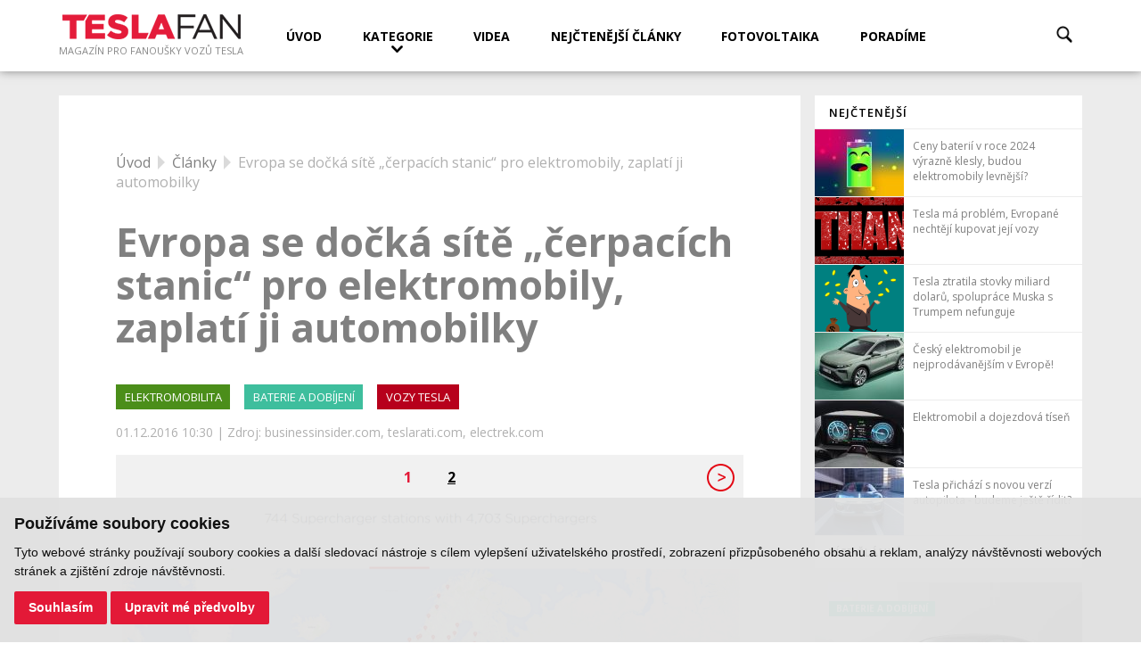

--- FILE ---
content_type: text/html; charset=UTF-8
request_url: https://www.teslafan.cz/clanky/evropa-se-docka-site-cerpacich-stanic-pro-elektromobily-zaplati-ji-automobilky
body_size: 8788
content:
<!DOCTYPE html>
<html lang="cs">
    <head>
                <meta charset="utf-8">
        <meta name="viewport" content="width=device-width, initial-scale=1.0">
        <meta name="robots" content="index,follow">
        <meta name="author" content="S2 STUDIO s.r.o. - INTERNETOVÉ SLUŽBY, GRAFIKA, VÝROBA REKLAMY, MARKETING, http://www.s2studio.cz, standa(at)s2studio.cz">
        <meta name="keywords" content="automobilka,elektromobil,evropa" lang="cs">
        <meta name="description" content="Evropa se dočk&aacute; s&iacute;tě &bdquo;čerpac&iacute;ch stanic&ldquo; pro elektromobily, zaplat&iacute; ji automobilky | TESLAFAN - magazín pro fanoušky vozů Tesla">

        <!-- Google Tag Manager -->
        <script cookie-consent="tracking">
            (function (w, d, s, l, i) {
                w[l] = w[l] || [];
                w[l].push({'gtm.start':
                            new Date().getTime(), event: 'gtm.js'});
                var f = d.getElementsByTagName(s)[0],
                        j = d.createElement(s), dl = l != 'dataLayer' ? '&l=' + l : '';
                j.async = true;
                j.src =
                        'https://www.googletagmanager.com/gtm.js?id=' + i + dl;
                f.parentNode.insertBefore(j, f);
            })(window, document, 'script', 'dataLayer', 'GTM-NL9DJPN');</script>
        <!-- End Google Tag Manager -->

        <meta property="og:title" content="Evropa se dočká sítě „čerpacích stanic“ pro elektromobily, zaplatí ji automobilky">
        <meta property="og:description" content='Evropa se dočk&aacute; s&iacute;tě &bdquo;čerpac&iacute;ch stanic&ldquo; pro elektromobily, zaplat&iacute; ji automobilky | TESLAFAN - magazín pro fanoušky vozů Tesla'>
        <meta property="og:site_name" content="Teslafan.cz">
        <meta property="og:url" content="https://www.teslafan.cz/clanky/evropa-se-docka-site-cerpacich-stanic-pro-elektromobily-zaplati-ji-automobilky">

        <meta property="og:image" content="https://www.teslafan.cz/media/thumbs/clanky/thumb_1200x628_evropa-se-docka-site-cerpacich-stanic-pro-elektromobily-zaplati-ji-automobilky.png"><meta property="og:image:width" content="1200"><meta property="og:image:height" content="628">
        <title>Evropa se dočká sítě „čerpacích stanic“ pro elektromobily, zaplatí ji automobilky | TESLAFAN</title>
        <script type="text/javascript" src="/includes/jsconfig.js"></script>
        <script type="text/javascript" src="/includes/dhtml.js"></script>

        <link rel="stylesheet" href="https://fonts.googleapis.com/css?family=Open+Sans:400,600,700&amp;subset=latin-ext">
        <link rel="stylesheet" type="text/css" href="/templates/css/print.css" media="print">
        <link rel="stylesheet" type="text/css" href="/templates/css/baguetteBox.min.css" media="screen">
        <link rel="stylesheet" type="text/css" href="/templates/css/alertify.core.css" media="screen">
        <link rel="stylesheet" type="text/css" href="/templates/css/alertify.default.css" media="screen">
        <link rel="stylesheet" type="text/css" href="/templates/css/rangeslider.min.css?v=1" media="screen">
        <link rel="stylesheet" type="text/css" href="/templates/css/perfect-scrollbar.css?v=2">
        <link rel="shortcut icon" href="/favicon.ico" type="image/x-icon">
        <link rel="icon" href="/favicon.ico" type="image/x-icon">

        <script type="text/javascript" src="/includes/jquery-3.2.1.min.js"></script>
        <script type="text/javascript" src="/includes/jquery-migrate-3.0.0.min.js"></script>
        <script type="text/javascript" src="/includes/jquery.dotdotdot.js?v=2"></script>
        <script type="text/javascript" src="/includes/jquery.bxslider.min.js"></script>

        <script src="//c.imedia.cz/js/script.js"></script>

                <link rel="stylesheet" type="text/css" href="/templates/css/settings.css" media="screen" /><link rel="stylesheet" type="text/css" href="/templates/css/style.css?v=17.16" media="screen" />
        <style>
.category_vozy-tesla, #nahledy_seznam>a .kategorie p.category_vozy-tesla{background-color: #b7001c!important}.menu_kategorie .category_vozy-tesla:hover, #nahledy_seznam>a.active .kategorie p.category_vozy-tesla, #nahledy_seznam>a:hover .kategorie p.category_vozy-tesla{color: #b7001c!important}#nahledy_seznam>a{background-color:#fff!important}#nahledy_seznam>a.category_vozy-tesla.active, #nahledy_seznam>a.category_vozy-tesla:hover{background-color: #b7001c!important}#nahledy_seznam>a.category_vozy-tesla:after{border-color: transparent transparent transparent #b7001c!important}.menu_kategorie ul li a:hover, #nahledy_seznam>a:hover .kategorie p, #nahledy_seznam>a.active .kategorie p{background-color:#fff!important}.category_tesla-motors, #nahledy_seznam>a .kategorie p.category_tesla-motors{background-color: #e41937!important}.menu_kategorie .category_tesla-motors:hover, #nahledy_seznam>a.active .kategorie p.category_tesla-motors, #nahledy_seznam>a:hover .kategorie p.category_tesla-motors{color: #e41937!important}#nahledy_seznam>a{background-color:#fff!important}#nahledy_seznam>a.category_tesla-motors.active, #nahledy_seznam>a.category_tesla-motors:hover{background-color: #e41937!important}#nahledy_seznam>a.category_tesla-motors:after{border-color: transparent transparent transparent #e41937!important}.menu_kategorie ul li a:hover, #nahledy_seznam>a:hover .kategorie p, #nahledy_seznam>a.active .kategorie p{background-color:#fff!important}.category_tesla-v-praxi, #nahledy_seznam>a .kategorie p.category_tesla-v-praxi{background-color: #f53e5a!important}.menu_kategorie .category_tesla-v-praxi:hover, #nahledy_seznam>a.active .kategorie p.category_tesla-v-praxi, #nahledy_seznam>a:hover .kategorie p.category_tesla-v-praxi{color: #f53e5a!important}#nahledy_seznam>a{background-color:#fff!important}#nahledy_seznam>a.category_tesla-v-praxi.active, #nahledy_seznam>a.category_tesla-v-praxi:hover{background-color: #f53e5a!important}#nahledy_seznam>a.category_tesla-v-praxi:after{border-color: transparent transparent transparent #f53e5a!important}.menu_kategorie ul li a:hover, #nahledy_seznam>a:hover .kategorie p, #nahledy_seznam>a.active .kategorie p{background-color:#fff!important}.category_kratke-zpravy, #nahledy_seznam>a .kategorie p.category_kratke-zpravy{background-color: #8697b5!important}.menu_kategorie .category_kratke-zpravy:hover, #nahledy_seznam>a.active .kategorie p.category_kratke-zpravy, #nahledy_seznam>a:hover .kategorie p.category_kratke-zpravy{color: #8697b5!important}#nahledy_seznam>a{background-color:#fff!important}#nahledy_seznam>a.category_kratke-zpravy.active, #nahledy_seznam>a.category_kratke-zpravy:hover{background-color: #8697b5!important}#nahledy_seznam>a.category_kratke-zpravy:after{border-color: transparent transparent transparent #8697b5!important}.menu_kategorie ul li a:hover, #nahledy_seznam>a:hover .kategorie p, #nahledy_seznam>a.active .kategorie p{background-color:#fff!important}.category_videa, #nahledy_seznam>a .kategorie p.category_videa{background-color: #5974a1!important}.menu_kategorie .category_videa:hover, #nahledy_seznam>a.active .kategorie p.category_videa, #nahledy_seznam>a:hover .kategorie p.category_videa{color: #5974a1!important}#nahledy_seznam>a{background-color:#fff!important}#nahledy_seznam>a.category_videa.active, #nahledy_seznam>a.category_videa:hover{background-color: #5974a1!important}#nahledy_seznam>a.category_videa:after{border-color: transparent transparent transparent #5974a1!important}.menu_kategorie ul li a:hover, #nahledy_seznam>a:hover .kategorie p, #nahledy_seznam>a.active .kategorie p{background-color:#fff!important}.category_elon-musk, #nahledy_seznam>a .kategorie p.category_elon-musk{background-color: #405373!important}.menu_kategorie .category_elon-musk:hover, #nahledy_seznam>a.active .kategorie p.category_elon-musk, #nahledy_seznam>a:hover .kategorie p.category_elon-musk{color: #405373!important}#nahledy_seznam>a{background-color:#fff!important}#nahledy_seznam>a.category_elon-musk.active, #nahledy_seznam>a.category_elon-musk:hover{background-color: #405373!important}#nahledy_seznam>a.category_elon-musk:after{border-color: transparent transparent transparent #405373!important}.menu_kategorie ul li a:hover, #nahledy_seznam>a:hover .kategorie p, #nahledy_seznam>a.active .kategorie p{background-color:#fff!important}.category_baterie-a-dobijeni, #nahledy_seznam>a .kategorie p.category_baterie-a-dobijeni{background-color: #3ebe9d!important}.menu_kategorie .category_baterie-a-dobijeni:hover, #nahledy_seznam>a.active .kategorie p.category_baterie-a-dobijeni, #nahledy_seznam>a:hover .kategorie p.category_baterie-a-dobijeni{color: #3ebe9d!important}#nahledy_seznam>a{background-color:#fff!important}#nahledy_seznam>a.category_baterie-a-dobijeni.active, #nahledy_seznam>a.category_baterie-a-dobijeni:hover{background-color: #3ebe9d!important}#nahledy_seznam>a.category_baterie-a-dobijeni:after{border-color: transparent transparent transparent #3ebe9d!important}.menu_kategorie ul li a:hover, #nahledy_seznam>a:hover .kategorie p, #nahledy_seznam>a.active .kategorie p{background-color:#fff!important}.category_elektromobilita, #nahledy_seznam>a .kategorie p.category_elektromobilita{background-color: #4b8e1a!important}.menu_kategorie .category_elektromobilita:hover, #nahledy_seznam>a.active .kategorie p.category_elektromobilita, #nahledy_seznam>a:hover .kategorie p.category_elektromobilita{color: #4b8e1a!important}#nahledy_seznam>a{background-color:#fff!important}#nahledy_seznam>a.category_elektromobilita.active, #nahledy_seznam>a.category_elektromobilita:hover{background-color: #4b8e1a!important}#nahledy_seznam>a.category_elektromobilita:after{border-color: transparent transparent transparent #4b8e1a!important}.menu_kategorie ul li a:hover, #nahledy_seznam>a:hover .kategorie p, #nahledy_seznam>a.active .kategorie p{background-color:#fff!important}.category_vychytavky-tesla, #nahledy_seznam>a .kategorie p.category_vychytavky-tesla{background-color: #5dbe16!important}.menu_kategorie .category_vychytavky-tesla:hover, #nahledy_seznam>a.active .kategorie p.category_vychytavky-tesla, #nahledy_seznam>a:hover .kategorie p.category_vychytavky-tesla{color: #5dbe16!important}#nahledy_seznam>a{background-color:#fff!important}#nahledy_seznam>a.category_vychytavky-tesla.active, #nahledy_seznam>a.category_vychytavky-tesla:hover{background-color: #5dbe16!important}#nahledy_seznam>a.category_vychytavky-tesla:after{border-color: transparent transparent transparent #5dbe16!important}.menu_kategorie ul li a:hover, #nahledy_seznam>a:hover .kategorie p, #nahledy_seznam>a.active .kategorie p{background-color:#fff!important}.category_spacex, #nahledy_seznam>a .kategorie p.category_spacex{background-color: #a1ca3e!important}.menu_kategorie .category_spacex:hover, #nahledy_seznam>a.active .kategorie p.category_spacex, #nahledy_seznam>a:hover .kategorie p.category_spacex{color: #a1ca3e!important}#nahledy_seznam>a{background-color:#fff!important}#nahledy_seznam>a.category_spacex.active, #nahledy_seznam>a.category_spacex:hover{background-color: #a1ca3e!important}#nahledy_seznam>a.category_spacex:after{border-color: transparent transparent transparent #a1ca3e!important}.menu_kategorie ul li a:hover, #nahledy_seznam>a:hover .kategorie p, #nahledy_seznam>a.active .kategorie p{background-color:#fff!important}.category_zajimavosti, #nahledy_seznam>a .kategorie p.category_zajimavosti{background-color: #fcae38!important}.menu_kategorie .category_zajimavosti:hover, #nahledy_seznam>a.active .kategorie p.category_zajimavosti, #nahledy_seznam>a:hover .kategorie p.category_zajimavosti{color: #fcae38!important}#nahledy_seznam>a{background-color:#fff!important}#nahledy_seznam>a.category_zajimavosti.active, #nahledy_seznam>a.category_zajimavosti:hover{background-color: #fcae38!important}#nahledy_seznam>a.category_zajimavosti:after{border-color: transparent transparent transparent #fcae38!important}.menu_kategorie ul li a:hover, #nahledy_seznam>a:hover .kategorie p, #nahledy_seznam>a.active .kategorie p{background-color:#fff!important}.category_fotovoltaika, #nahledy_seznam>a .kategorie p.category_fotovoltaika{background-color: #4b8e1a!important}.menu_kategorie .category_fotovoltaika:hover, #nahledy_seznam>a.active .kategorie p.category_fotovoltaika, #nahledy_seznam>a:hover .kategorie p.category_fotovoltaika{color: #4b8e1a!important}#nahledy_seznam>a{background-color:#fff!important}#nahledy_seznam>a.category_fotovoltaika.active, #nahledy_seznam>a.category_fotovoltaika:hover{background-color: #4b8e1a!important}#nahledy_seznam>a.category_fotovoltaika:after{border-color: transparent transparent transparent #4b8e1a!important}.menu_kategorie ul li a:hover, #nahledy_seznam>a:hover .kategorie p, #nahledy_seznam>a.active .kategorie p{background-color:#fff!important}        </style>

        <script cookie-consent="tracking">
            (function (i, s, o, g, r, a, m) {
                i['GoogleAnalyticsObject'] = r;
                i[r] = i[r] || function () {
                    (i[r].q = i[r].q || []).push(arguments)
                }, i[r].l = 1 * new Date();
                a = s.createElement(o),
                        m = s.getElementsByTagName(o)[0];
                a.async = 1;
                a.src = g;
                m.parentNode.insertBefore(a, m)
            })(window, document, 'script', '//www.google-analytics.com/analytics.js', 'ga');

            ga('create', 'UA-49613306-4', 'auto');
            ga('send', 'pageview');

        </script>
        <!--smartlook here-->
        <script src='https://www.google.com/recaptcha/api.js'></script>

    </head>

    <body class="clanky" data-type="nejnovejsi">
              <header>     <div class="limited">         <div class="logo"><a href="/home" title="Domů"><img src="/images/logo2.png" alt="logo"><span>Magazín pro fanoušky vozů Tesla</span></a></div><a href="javascript:void(0)" class="hamburger"><img src="/images/icon_menu.png" alt="menu">MENU</a><div class="menu"><ul ><li class="menu_item_first menu_id_11 "><a title="" href="/home" >Úvod</a></li><li class="menu_item menu_id_56 "><a title="" href="/%23" >Kategorie</a></li><li class="menu_item menu_id_41 "><a title="" href="/kategorie/videa" >Videa</a></li><li class="menu_item menu_id_4 "><a title="" href="/nejctenejsi-clanky" >Nejčtenější články</a></li><li class="menu_item menu_id_60 "><a title="Fotovoltaická elektrárna s dotací až 200 tisíc Kč. Poradíme vám jak na to." href="/kategorie/fotovoltaika" >Fotovoltaika</a></li><li class="menu_item_last menu_id_61 "><a title="Snižte náklady za energie" href="https://www.energoporadce.cz/" class="pop">Poradíme</a></li></ul></div><a href="javascript:void(0)" class="lupa" title="Hledat"><img src="/images/lupa.png" alt="Hledat"></a><div class="hledat"><form id="search_form" action="/search" method="get">
            <div>
            <input type="text" id="s" name="s" placeholder="Zadejte hledaný výraz" value="" />
            <button type="submit" title="Hledat"></button></div></form>   </div>  <div class="clear"></div>  </div></header><main class="lg_cs">   <div class="horni_reklama_own">  </div>     <div class="limited"><script>   function najedNaClanek(id){       var topClanek = $("#"+id).offset().top;       var vyskaHeader = $("header").innerHeight();       $("html, body").animate({scrollTop: (topClanek-vyskaHeader-16)}, 500);       $("#"+id).addClass("jste_zde");       setTimeout(function(){$("#"+id).removeClass("jste_zde");}, 1500);   }</script><div class="wrap"><div class="text"><div class="clanek_detail"><div class="breadcrumb"><a href="/home">Úvod</a>&nbsp; <img src="/images/arrow_menu.png" alt="/" class="arrow_menu">&nbsp;&nbsp;<a href="/nejnovejsi-clanky">Články</a>&nbsp; <img src="/images/arrow_menu.png" alt="/" class="arrow_menu">&nbsp;&nbsp;<span class="last">Evropa se dočká sítě „čerpacích stanic“ pro elektromobily, zaplatí ji automobilky</span></div><h1>Evropa se dočká sítě „čerpacích stanic“ pro elektromobily, zaplatí ji automobilky</h1><div class="kategorie"><h2><a href="/kategorie/elektromobilita" class="category_elektromobilita">ELEKTROMOBILITA</a></h2><h2><a href="/kategorie/baterie-a-dobijeni" class="category_baterie-a-dobijeni">BATERIE A DOBÍJENÍ</a></h2><h2><a href="/kategorie/vozy-tesla" class="category_vozy-tesla">VOZY TESLA</a></h2></div><div class="date_author">01.12.2016 10:30 | Zdroj: businessinsider.com, teslarati.com, electrek.com</div><div class="content_pager"><span class="prev"></span><span class="page"><a class="act" href="/clanky/evropa-se-docka-site-cerpacich-stanic-pro-elektromobily-zaplati-ji-automobilky">1</a><a  href="/clanky/evropa-se-docka-site-cerpacich-stanic-pro-elektromobily-zaplati-ji-automobilky/2">2</a></span><span class="next"><a href="/clanky/evropa-se-docka-site-cerpacich-stanic-pro-elektromobily-zaplati-ji-automobilky/2" title="Následující"></a></span></div><a title="Evropa se dočká sítě „čerpacích stanic“ pro elektromobily, zaplatí ji automobilky" href="/media/images/clanky/evropa-se-docka-site-cerpacich-stanic-pro-elektromobily-zaplati-ji-automobilky.png" class="lightbox"><img class="il_image" src="/media/thumbs/clanky/thumb_800x650_evropa-se-docka-site-cerpacich-stanic-pro-elektromobily-zaplati-ji-automobilky.png" alt="Evropa se dočká sítě „čerpacích stanic“ pro elektromobily, zaplatí ji automobilky"></a><div class="clanek_detail_text"><p><strong>Automobilky BMW, Mercedes-Benz, Ford, Audi a&nbsp;Porsche (tj. Volkswagen) se společně dohodly na vybudování evropské sítě celkem 400 dobíjecích stanic pro elektromobily. Reagují tak po vzoru Tesly na své nově představené strategie v&nbsp;oblasti elektromobility. Těžit z&nbsp;toho však možná budou také majitelé Tesly. Ve světě dobíjení se totiž „něco“ děje!</strong></p>

<h2>Dobíjecí stanice bude mít pod palcem samostatná společnost</h2>

<p>Výše zmíněných pět automobilek se dohodlo na založení společné joint-venture, která bude dobíjecí stanice budovat, spravovat i&nbsp;provozovat. Není zatím zřejmé, zda dobíjení bude zdarma, nebo zda a&nbsp;jak moc bude zpoplatněno.</p>

<p>Je ale docela dobře možné, že na vybudování přispěje i&nbsp;Evropská unie, či jednotlivé členské státy, protože kupříkladu <strong>Nizozemsko </strong>už oznámilo, že od roku 2025 už benzínová a&nbsp;dieselová auta budou zakázána a<strong> Německo</strong> přistoupí ke stejnému kroku o&nbsp;pět let později.</p>

<h2>Budou nové stanice pro Model 3?</h2>

<p>S&nbsp;budováním dobíjecích stanic se má začít v&nbsp;příštím roce a&nbsp;<strong>400</strong> nemá být jejich konečný počet. Každá z&nbsp;nich bude mít k&nbsp;dispozici <strong>5 nabíjecích míst</strong> – 2 AC a&nbsp;3 DC. Jmenovitý výkon má být až 350 kW. Všechny postavené stanice budou využívat původem německý standard CCS (Combined Charging System. O&nbsp;jeho rozvoj a&nbsp;specifikaci se dnes stará CharIN (Charing Interface Initiative).</p>

<p>Od letošního února je součástí této inciativy mimochodem i&nbsp;Tesla. A&nbsp;to i&nbsp;přesto, že Supercharger a&nbsp;ani současné modely Tesly se standardem&nbsp;CCS nejsou kompatibilní. Možná to ale říká něco o&nbsp;směru, kterým se vydají modely budoucí, například <strong>Model 3</strong> a&nbsp;celá záhada jde ještě dál!</p>

      </div><div class="continue_text">Článek pokračuje na další straně.</div><div class="content_pager content_pager_next"><span class="prev"></span><span class="page"><a href="/clanky/evropa-se-docka-site-cerpacich-stanic-pro-elektromobily-zaplati-ji-automobilky/2" class="continue">pokračování článku</a></span><span class="next"></span></div></div><div class="tagy_wrap"><div class="tagy"><a href="/tagy/baterie">baterie</a><a href="/tagy/bmw">BMW</a><a href="/tagy/ceska-republika">Česká republika</a><a href="/tagy/dobijeci-stanice">dobíjecí stanice</a><a href="/tagy/dobijeni">dobíjení</a><a href="/tagy/elektromobil">elektromobil</a><a href="/tagy/elektromobilita">elektromobilita</a><a href="/tagy/holandsko">Holandsko</a><a href="/tagy/mercedes-benz">Mercedes-Benz</a><a href="/tagy/model-3">Model 3</a><a href="/tagy/nabijeni">nabíjení</a><a href="/tagy/nemecko">Německo</a><a href="/tagy/slovensko">Slovensko</a><a href="/tagy/supercharger">supercharger</a><a href="/tagy/volkswagen">Volkswagen</a></div></div><div class="navigace_clanku"><a href="/clanky/video-tesla-model-s-p100d-vs-porsche-911-turbo-s" class="prev">PŘEDCHOZÍ ČLÁNEK</a><a href="/clanky/byl-vybuch-rakety-spacex-zpusoben-sabotazi">DALŠÍ ČLÁNEK</a><div class="clear"></div></div><div class="zpet_na_vypis"><a href="/nejnovejsi-clanky">ZPĚT NA VÝPIS</a></div><div class="social-likes">
                                <a href="http://www.facebook.com/share.php?u=https://www.teslafan.cz/clanky/evropa-se-docka-site-cerpacich-stanic-pro-elektromobily-zaplati-ji-automobilky&title=Evropa%20se%20do%C4%8Dk%C3%A1%20s%C3%ADt%C4%9B%20%E2%80%9E%C4%8Derpac%C3%ADch%20stanic%E2%80%9C%20pro%20elektromobily%2C%20zaplat%C3%AD%20ji%20automobilky" target="_blank" title="Sdílet tento článek na Facebooku"><img src="/images/fb.png" alt="Sdílet tento článek na Facebooku"></a>
                                <a href="http://www.linkedin.com/shareArticle?mini=true&url=https://www.teslafan.cz/clanky/evropa-se-docka-site-cerpacich-stanic-pro-elektromobily-zaplati-ji-automobilky&title=Evropa%20se%20do%C4%8Dk%C3%A1%20s%C3%ADt%C4%9B%20%E2%80%9E%C4%8Derpac%C3%ADch%20stanic%E2%80%9C%20pro%20elektromobily%2C%20zaplat%C3%AD%20ji%20automobilky&source=https://www.teslafan.cz" target="_blank" title="Sdílet tento článek na LinkedIn"><img src="/images/linkedin.png" alt="Sdílet tento článek na LinkedIn"></a>
                                <a href="http://twitter.com/intent/tweet?status=Evropa%20se%20do%C4%8Dk%C3%A1%20s%C3%ADt%C4%9B%20%E2%80%9E%C4%8Derpac%C3%ADch%20stanic%E2%80%9C%20pro%20elektromobily%2C%20zaplat%C3%AD%20ji%20automobilky+https://www.teslafan.cz/clanky/evropa-se-docka-site-cerpacich-stanic-pro-elektromobily-zaplati-ji-automobilky" target="_blank" title="Sdílet tento článek na Twitteru"><img src="/images/twitter.png" alt="Sdílet tento článek na Twitteru"></a>
                                <a href="https://plus.google.com/share?url=https://www.teslafan.cz/clanky/evropa-se-docka-site-cerpacich-stanic-pro-elektromobily-zaplati-ji-automobilky" target="_blank" title="Sdílet tento článek na G+"><img src="/images/gplus.png" alt="Sdílet tento článek na G+"></a>

                                <a class="mailto" href="/sendlink?url=https://www.teslafan.cz/clanky/evropa-se-docka-site-cerpacich-stanic-pro-elektromobily-zaplati-ji-automobilky" title="Sdílet tento článek přes e-mail"><img src="/images/mailto.png" alt="Sdílet tento článek přes e-mail"></a>
                        </div></div><div class="bocni"><div class="obal"><div class="nejctenejsi"><span><a href="/nejctenejsi-clanky">Nejčtenější</a></span><a href="/clanky/ceny-baterii-v-roce-2024-vyrazne-klesly-budou-elektromobily-levnejsi?list=nejctenejsi" class="clanek">             <img src="/media/thumbs/clanky/thumb_100x75_ceny-baterii-v-roce-2024-vyrazne-klesly-budou-elektromobily-levnejsi.jpg" alt="náhled">             <p class="text">Ceny baterií v roce 2024 výrazně klesly, budou elektromobily levnější?</p>         </a><a href="/clanky/tesla-ma-problem-evropane-nechteji-kupovat-jeji-vozy?list=nejctenejsi" class="clanek">             <img src="/media/thumbs/clanky/thumb_100x75_tesla-ma-problem-evropane-nechteji-kupovat-jeji-vozy.png" alt="náhled">             <p class="text">Tesla má problém, Evropané nechtějí kupovat její vozy</p>         </a><a href="/clanky/tesla-ztratila-stovky-miliard-dolaru-spoluprace-muska-s-trumpem-nefunguje?list=nejctenejsi" class="clanek">             <img src="/media/thumbs/clanky/thumb_100x75_tesla-ztratila-stovky-miliard-dolaru-spoluprace-muska-s-trumpem-nefunguje.png" alt="náhled">             <p class="text">Tesla ztratila stovky miliard dolarů, spolupráce Muska s Trumpem nefunguje</p>         </a><a href="/clanky/cesky-elektromobil-je-nejprodavanejsim-v-evrope?list=nejctenejsi" class="clanek">             <img src="/media/thumbs/clanky/thumb_100x75_cesky-elektromobil-je-nejprodavanejsim-v-evrope.jpg" alt="náhled">             <p class="text">Český elektromobil je nejprodávanějším v Evropě!</p>         </a><a href="/clanky/elektromobil-a-dojezdova-tisen?list=nejctenejsi" class="clanek">             <img src="/media/thumbs/clanky/thumb_100x75_elektromobil-a-dojezdova-tisen.jpg" alt="náhled">             <p class="text">Elektromobil a dojezdová tíseň</p>         </a><a href="/clanky/tesla-prichazi-s-novou-verzi-autopilota-budeme-jeste-ridit?list=nejctenejsi" class="clanek">             <img src="/media/thumbs/clanky/thumb_100x75_tesla-prichazi-s-novou-verzi-autopilota-budeme-jeste-ridit.jpg" alt="náhled">             <p class="text">Tesla přichází s novou verzí autopilota - budeme ještě řídit?</p>         </a><a href="/nejctenejsi-clanky" class="vice">Více článků...</a></div></div><div class="reklama" id="ad-nadmr"></div><div class="souvisejici"><a href="/clanky/dobijeci-stanice-v-evrope-rostou-jako-houby-po-desti-nevyhody-elektromobilu-mizi" class="clanek">     <picture>
                                            <!--[if IE 9]><video style="display: none;"><![endif]-->
                                            <source srcset="/media/thumbs/clanky/thumb_300x200_dobijeci-stanice-v-evrope-rostou-jako-houby-po-desti-nevyhody-elektromobilu-mizi.jpg" media="(min-width: 541px)">
                                            <source srcset="/media/thumbs/clanky/thumb_508x200_dobijeci-stanice-v-evrope-rostou-jako-houby-po-desti-nevyhody-elektromobilu-mizi.jpg" media="(max-width: 540px)">
                                            <!--[if IE 9]></video><![endif]-->
                                            <img src="/media/thumbs/clanky/thumb_300x200_dobijeci-stanice-v-evrope-rostou-jako-houby-po-desti-nevyhody-elektromobilu-mizi.jpg" alt="Dobíjecí stanice v Evropě rostou jako houby po dešti, nevýhody elektromobilů mizí">     </picture>     <div class="txt">         <h3>Dobíjecí stanice v Evropě rostou jako houby po dešti, nevýhody elektromobilů mizí</h3>         <p>IONITY, Ultra-E a&nbsp;nově také MEGA-E a&nbsp;E-VIA FLEX-E – to jsou čtyři rozsáhlé sítě dobíjecích stanic pro elektromobily, které se chystají v&nbsp;následujících měsících a&nbsp;letech zaplavit Evropu. A&nbsp;pak je tu ještě Tesla se svými Superchargery, jež zatím hraje v&nbsp;Evropě prim. Podtrženo a&nbsp;sečteno, máme se na co těšit. Přitom stávající sítě čerpacích stanic ještě stále stojí stranou.
</p>     </div><div class="kategorie"><p class="category_baterie-a-dobijeni">BATERIE A DOBÍJENÍ</p></div></a><div class="obal"><a href="/clanky/evropu-pristi-rok-zaplavi-superchargery-maji-ale-rok-zpozdeni" class="clanek sm">   <div class="txt sm">     <h3>Evropu příští rok zaplaví Superchargery, mají ale rok zpoždění!</h3>   </div><div class="kategorie"><p class="category_vozy-tesla">VOZY TESLA</p></div></a><a href="/clanky/tesla-se-diky-chytremu-kroku-zbavila-vsech-skladovych-vozu-behem-par-dni" class="clanek sm">   <div class="txt sm">     <h3>Tesla se díky chytrému kroku zbavila všech skladových vozů během pár dní!</h3>   </div><div class="kategorie"><p class="category_kratke-zpravy">KRÁTKÉ ZPRÁVY</p></div></a></div><a href="/clanky/tesla-si-hraje-s-cenami-dobijeni-po-velke-kritice-je-opet-meni" class="clanek">     <picture>
                                            <!--[if IE 9]><video style="display: none;"><![endif]-->
                                            <source srcset="/media/thumbs/clanky/thumb_300x200_tesla-si-hraje-s-cenami-dobijeni-po-velke-kritice-je-opet-meni.jpg" media="(min-width: 541px)">
                                            <source srcset="/media/thumbs/clanky/thumb_508x200_tesla-si-hraje-s-cenami-dobijeni-po-velke-kritice-je-opet-meni.jpg" media="(max-width: 540px)">
                                            <!--[if IE 9]></video><![endif]-->
                                            <img src="/media/thumbs/clanky/thumb_300x200_tesla-si-hraje-s-cenami-dobijeni-po-velke-kritice-je-opet-meni.jpg" alt="Tesla si hraje s cenami dobíjení. Po velké kritice je opět mění">     </picture>     <div class="txt">         <h3>Tesla si hraje s cenami dobíjení. Po velké kritice je opět mění</h3>         <p>Neuplynul ani celý týden od zavedení nových cen ve stanicích Supercharger po celém světě a&nbsp;Tesla je opět mění. Důvod? Především rozezlení zákazníci.

&nbsp;
</p>     </div><div class="kategorie"><p class="category_baterie-a-dobijeni">BATERIE A DOBÍJENÍ</p></div></a></div><div class="reklama600"></div></div></div></div></main><div class="bottom_menu">     <div class="limited"><ul ><li class="menu_item_first menu_id_13 "><a title="" href="/home" >Magazín</a><ul ><li class="menu_item_first menu_id_20 "><a title="" href="/home" >Úvod</a></li><li class="menu_item menu_id_21 "><a title="" href="/kategorie/kratke-zpravy" >Krátké zprávy</a></li><li class="menu_item menu_id_22 "><a title="" href="/kategorie/videa" >Videa</a></li><li class="menu_item menu_id_23 "><a title="" href="/nejnovejsi-clanky" >Nejnovější články</a></li><li class="menu_item_last menu_id_24 "><a title="" href="/nejctenejsi-clanky" >Nejčtenější články</a></li></ul></li><li class="menu_item menu_id_12 "><a title="" href="/kategorie/vozy-tesla" >Kategorie</a><ul ><li class="menu_item_first menu_id_17 "><a title="" href="/kategorie/vozy-tesla" >Vozy Tesla</a></li><li class="menu_item menu_id_18 "><a title="" href="/kategorie/tesla-motors" >Tesla Motors</a></li><li class="menu_item menu_id_53 "><a title="" href="/kategorie/baterie-a-dobijeni" >Baterie a dobíjení</a></li><li class="menu_item menu_id_19 "><a title="" href="/kategorie/kratke-zpravy" >Krátké zprávy</a></li><li class="menu_item_last menu_id_42 "><a title="" href="/kategorie/videa" >Videa</a></li></ul></li><li class="menu_item menu_id_14 "><a title="" href="/clanky/vozy-tesla" >Ze světa vozů Tesla</a><ul ><li class="menu_item_first menu_id_25 "><a title="" href="/clanky/vozy-tesla" >Modely</a></li><li class="menu_item menu_id_26 "><a title="" href="/clanky/baterie-a-dobijeni" >Baterie a dobíjení</a></li><li class="menu_item_last menu_id_51 "><a title="" href="/clanky/model-s-technicke-specifikace" >Model S – technické specifikace</a></li></ul></li><li class="menu_item menu_id_15 "><a title="" href="http://www.teslamotors.com/findus#/?search=supercharger," class="pop">Užitečné</a><ul ><li class="menu_item_first menu_id_54 "><a title="" href="/kalkulacka-uspor" >Kalkulačka úspor</a></li><li class="menu_item menu_id_47 "><a title="" href="http://www.teslamotors.com/findus#/?search=supercharger," class="pop">Rychlodobíjecí stanice Tesla</a></li><li class="menu_item menu_id_48 "><a title="" href="http://chargehotels.de/hotels/" class="pop">Hotely s dobíjením (DE)</a></li><li class="menu_item menu_id_49 "><a title="" href="https://itunes.apple.com/us/app/plugshare/id421788217?mt=8&amp;ls=1" class="pop">Aplikace pro vyhledávání dobíjecích stanic</a></li><li class="menu_item_last menu_id_50 "><a title="" href="http://www.park-charge.de/" class="pop">Parkování s dobíjením (DE)</a></li></ul></li><li class="menu_item_last menu_id_16 "><a title="" href="http://www.facebook.com/Teslafan.cz" class="pop">Kam dál</a><ul ><li class="menu_item_first menu_id_32 "><a title="" href="http://www.facebook.com/Teslafan.cz" class="pop">Teslafan.cz na Facebooku</a></li><li class="menu_item menu_id_45 "><a title="Energetické poradenství" href="http://www.energoporadce.cz" class="pop">Poradenství</a></li><li class="menu_item menu_id_52 "><a title="" href="http://www.youtube.com/channel/UCPZSN9AATMulakZrELyqt5A" class="pop">Teslafan.cz na Youtube</a></li><li class="menu_item menu_id_46 "><a title="" href="https://www.youtube.com/user/TeslaMotors" class="pop">Tesla Motors na Youtube</a></li><li class="menu_item menu_id_33 "><a title="" href="http://www.teslamotors.com" class="pop">Oficiální stránky Tesla Motors</a></li><li class="menu_item menu_id_57 "><a title="Info aplikace pro fanoušky Tesla" href="https://itunes.apple.com/cz/app/info-aplikace-pro-fanou%C5%A1ky-tesla/id889908617?l=cs&mt=8" class="pop">Info aplikace na App Store</a></li><li class="menu_item_last menu_id_58 "><a title="Info aplikace pro Tesla fans" href="https://play.google.com/store/apps/details?id=cz.anywhere.tesla" class="pop">Info aplikace pro Android</a></li></ul></li></ul></div>   </div><footer>     <div class="reklama" id="ad-paticka">     </div>     <div class="limited">         <div class="provozovatel"><p>Provozovatelem serveru je Jaroslav Bubla, Lipová 476, 683 54&nbsp;Otnice, IČO: 06797016.</p>

<p>&nbsp;</p>

<p>&nbsp;</p>
</div><div class="info"><p>INFORMACE PRO INZERENTY ZDE</p>

<div class="biger">
<p>Napište nám: <a href="mailto:info@teslafan.cz">info@teslafan.cz</a></p>

<p>&nbsp;</p>

<p>&nbsp;</p>
</div>
</div><div class="odkazy">           <div class="wrap">             <a href="https://play.google.com/store/apps/details?id=cz.anywhere.tesla" title="Info aplikace pro Tesla fans" target="_blank"><img src="/images/footer_gp.png" alt="Google Play"></a>             <a href="https://itunes.apple.com/cz/app/info-aplikace-pro-fanou%C5%A1ky-tesla/id889908617?l=cs&mt=8" title="Info aplikace pro fanoušky Tesla" target="_blank"><img src="/images/footer_as.png" alt="App Store"></a>             <a href="https://www.facebook.com/Teslafan.cz" title="Teslafan.cz na Facebooku" target="_blank"><img src="/images/footer_fb.png" alt="Facebook"></a>             <a href="https://twitter.com/Teslafan_CZ" title="Teslafan.cz na Twitteru" target="_blank"><img src="/images/footer_twitter.png" alt="Twitter"></a>             <a href="http://www.youtube.com/channel/UCPZSN9AATMulakZrELyqt5A" title="Teslafan.cz na Youtube" target="_blank"><img src="/images/footer_youtube.png" alt="YouTube"></a>           </div>         </div>     </div>  </footer><div class="menu_kategorie">     <ul><li><a href="/kategorie/vozy-tesla" class="category_vozy-tesla">VOZY TESLA</a></li><li><a href="/kategorie/tesla-motors" class="category_tesla-motors">TESLA MOTORS</a></li><li><a href="/kategorie/tesla-v-praxi" class="category_tesla-v-praxi">TESLA V PRAXI</a></li><li><a href="/kategorie/kratke-zpravy" class="category_kratke-zpravy">KRÁTKÉ ZPRÁVY</a></li><li><a href="/kategorie/videa" class="category_videa">VIDEA</a></li><li><a href="/kategorie/elon-musk" class="category_elon-musk">ELON MUSK</a></li><li><a href="/kategorie/baterie-a-dobijeni" class="category_baterie-a-dobijeni">BATERIE A DOBÍJENÍ</a></li><li><a href="/kategorie/elektromobilita" class="category_elektromobilita">ELEKTROMOBILITA</a></li><li><a href="/kategorie/vychytavky-tesla" class="category_vychytavky-tesla">VYCHYTÁVKY TESLA</a></li><li><a href="/kategorie/spacex" class="category_spacex">SPACEX</a></li><li><a href="/kategorie/zajimavosti" class="category_zajimavosti">ZAJÍMAVOSTI</a></li><li><a href="/kategorie/fotovoltaika" class="category_fotovoltaika">FOTOVOLTAIKA</a></li>  </ul>  </div><div class="res_menu"><ul ><li class="menu_item_first menu_id_11 "><a title="" href="/home" >Úvod</a></li><li class="menu_item menu_id_56 "><a title="" href="/%23" >Kategorie</a></li><li class="menu_item menu_id_41 "><a title="" href="/kategorie/videa" >Videa</a></li><li class="menu_item menu_id_4 "><a title="" href="/nejctenejsi-clanky" >Nejčtenější články</a></li><li class="menu_item menu_id_60 "><a title="Fotovoltaická elektrárna s dotací až 200 tisíc Kč. Poradíme vám jak na to." href="/kategorie/fotovoltaika" >Fotovoltaika</a></li><li class="menu_item_last menu_id_61 "><a title="Snižte náklady za energie" href="https://www.energoporadce.cz/" class="pop">Poradíme</a></li></ul><ul class="res_menu_kategorie"><li><a href="/kategorie/vozy-tesla">VOZY TESLA</a></li><li><a href="/kategorie/tesla-motors">TESLA MOTORS</a></li><li><a href="/kategorie/tesla-v-praxi">TESLA V PRAXI</a></li><li><a href="/kategorie/kratke-zpravy">KRÁTKÉ ZPRÁVY</a></li><li><a href="/kategorie/videa">VIDEA</a></li><li><a href="/kategorie/elon-musk">ELON MUSK</a></li><li><a href="/kategorie/baterie-a-dobijeni">BATERIE A DOBÍJENÍ</a></li><li><a href="/kategorie/elektromobilita">ELEKTROMOBILITA</a></li><li><a href="/kategorie/vychytavky-tesla">VYCHYTÁVKY TESLA</a></li><li><a href="/kategorie/spacex">SPACEX</a></li><li><a href="/kategorie/zajimavosti">ZAJÍMAVOSTI</a></li><li><a href="/kategorie/fotovoltaika">FOTOVOLTAIKA</a></li>  </ul>  </div><div class="sipka_nahoru"><a href="javascript:void(0)" title="Nahoru"><img src="/images/up.png" alt="Nahoru"></a></div><!-- Cookie Consent by https://www.FreePrivacyPolicy.com -->
            <script type="text/javascript" src="/includes/cookie-consent.js" charset="UTF-8"></script>
            <script type="text/javascript" charset="UTF-8">
                document.addEventListener('DOMContentLoaded', function () {
                    cookieconsent.run({"notice_banner_type":"simple","consent_type":"express","palette":"light","language":"cs","page_load_consent_levels":["strictly-necessary"],"notice_banner_reject_button_hide":false,"preferences_center_close_button_hide":false,"website_name":"TESLAFAN","website_privacy_policy_url":""});
                });
            </script>
            <noscript>Cookie Consent by <a href="https://www.freeprivacypolicy.com/free-privacy-policy-generator/" rel="nofollow noopener">Free Privacy Policy website</a></noscript>
            <!-- End Cookie Consent -->        <script>
            window.twttr = (function (d, s, id) {
                var js, fjs = d.getElementsByTagName(s)[0],
                        t = window.twttr || {};
                if (d.getElementById(id))
                    return t;
                js = d.createElement(s);
                js.id = id;
                js.src = "https://platform.twitter.com/widgets.js";
                fjs.parentNode.insertBefore(js, fjs);

                t._e = [];
                t.ready = function (f) {
                    t._e.push(f);
                };

                return t;
            }(document, "script", "twitter-wjs"));
        </script>
        <script type="text/javascript" src="/includes/alertify.js"></script>
        <script type="text/javascript" src="/includes/baguetteBox.min.js"></script>
        <script type="text/javascript" src="/includes/rangeslider.min.js?v=1"></script>
        <script type="text/javascript" src="/includes/perfect-scrollbar.min.js?v=1"></script>
        <script type="text/javascript" src="/includes/ready.js?v=12.4"></script>

        <script>
            $(document).on("click", ".cc-nb-okagree, .cc-nb-reject, .cc-cp-foot-save", function () {
                document.cookie = "cookies_agreed2=yes; expires=Tue, 19 Jan 2047 03:14:07 UTC;";
                document.cookie = "cookie_consent_user_accepted=false; expires=Tue, 19 Jan 2047 03:14:07 UTC;";
            });
        </script>
        <script type="text/plain" cookie-consent="functionality">document.cookie = "cookies_functionality=yes; expires=Tue, 19 Jan 2047 03:14:07 UTC;";</script>
        <script type="text/plain" cookie-consent="tracking">document.cookie = "cookies_tracking=yes; expires=Tue, 19 Jan 2047 03:14:07 UTC;";</script>
        <script type="text/plain" cookie-consent="targeting">document.cookie = "cookies_targeting=yes; expires=Tue, 19 Jan 2047 03:14:07 UTC;";</script>
        <script>$(document).on("click", ".cc-nb-okagree, .cc-nb-reject, .cc-cp-foot-save", function () {document.cookie = "cookies_temp_hide=20260127000721; expires=Tuesday, 27-Jan-2026 00:07:21 CET; path=/"});</script>    </body>
</html>


--- FILE ---
content_type: text/css
request_url: https://www.teslafan.cz/templates/css/settings.css
body_size: 432
content:

#top {
  background-color: #FFFFFF;
}
.blocks {
  background-color: #FFFFFF;
}
.blocks {
  background-image: url(/images/);
}
.actual_bg  {
  background-color: #FFFFFF;
}
.actual_bg {
  background-image: url(/images/);
}
.bottom_contacts_bg {
  background-color: #FFFFFF;
}
#top_phone, #top_email {
  color: #FFFFFF;
}
#top_phone a, #top_email a  {
  color: #FFFFFF;
}
#top_phone a:hover, #top_email a:hover {
  color: #FFFFFF;
}
#language a:hover  {
  color: #FFFFFF;
}
#language span.active  {
  color: #FFFFFF;
}
#language a  {
  color: #FFFFFF;
}
#right_menu_over {
  background-color: rgb(255,255,255);
}
#right_menu_over div#close_menu {
  color: #FFFFFF;
}
#right_menu_over ul li a {
  color: #FFFFFF;
}
#right_menu_over ul li.active_menu_item ul li a {
  color: #FFFFFF;
}
#right_menu_over div#close_menu:hover {
  color: #FFFFFF;
}
#right_menu_over ul li a:hover, #right_menu_over ul li.active_menu_item a:hover, #right_menu_over ul li.active_menu_item ul li a:hover {
  color: #FFFFFF;
}
#right_menu_over ul li.active_menu_item a, #right_menu_over ul li span {
  color: #FFFFFF;
}
.main_wrapper .text .breadcrumb {
  color: #FFFFFF;
}
.main_wrapper .text .breadcrumb a {
  color: #FFFFFF;
}
.main_wrapper .text .breadcrumb a:hover {
  color: #FFFFFF;
}
.main_wrapper .text {
  color: #FFFFFF;
}
.main_wrapper .text h1 {
  color: #FFFFFF;
}
.main_wrapper .text_home h2 {
  color: #FFFFFF !important;
}
.main_wrapper .text h2 {
  color: #FFFFFF;
}
.main_wrapper .text h3 {
  color: #FFFFFF;
}
.main_wrapper .text h4 {
  color: #FFFFFF;
}
.main_wrapper .text a {
  color: #FFFFFF;
}
.main_wrapper .text a:hover {
  color: #FFFFFF;
}
div.gallery_title {
  color: #FFFFFF;
}
.text .button a, .button a {
  border-color: #FFFFFF; color: #FFFFFF !important;
}
.text .button a, .button a {
  background-color: #FFFFFF;
}
.text .button a:hover, .button a:hover {
  border-color: #FFFFFF; color: #FFFFFF !important;
}
.text .button a:hover, .button a:hover {
  background-color: #FFFFFF;
}
.main_wrapper .text .blocks h2 {
  color: #FFFFFF;
}
.home_reference h3 {
  color: #FFFFFF;
}
.home_write_us h3 {
  color: #FFFFFF;
}
.main_wrapper .text .blocks_block {
  color: #FFFFFF;
}
.actual #actual_title {
  color: #FFFFFF;
}
.actual .actual_text .actual_title {
  color: #FFFFFF;
}
.actual .actual_text .actual_title:hover {
  color: #FFFFFF;
}
.actual .actual_text .actual_date {
  color: #FFFFFF;
}
.actual .button a {
  border-color: #FFFFFF; color: #FFFFFF !important;
}
.actual .button a {
  background-color: transparent;
}
.actual .button a:hover {
  border-color: #FFFFFF; color: #FFFFFF !important;
}
.actual .button a:hover {
  background-color: #FFFFFF;
}
.main_wrapper .menu ul li a {
  color: #FFFFFF;
}
.main_wrapper .menu ul li a:hover, .main_wrapper .menu ul li.active_menu_item a:hover, .main_wrapper .menu ul li.active_menu_item ul li a:hover {
  color: #FFFFFF;
}
.main_wrapper .menu ul li.active_menu_item a, .main_wrapper .menu ul li span, .main_wrapper .menu ul li ul li span {
  color: #FFFFFF;
}
.bottom_contacts h4 {
  color: #FFFFFF;
}
.rychly_kontakt, .firemni_udaje {
  color: #FFFFFF;
}
.bottom_menu ul li a {
  color: #FFFFFF;
}
.bottom_menu ul li a:hover {
  color: #FFFFFF;
}
.bottom_menu ul li.active_menu_item a, .bottom_menu ul li span {
  color: #FFFFFF;
}
.rychly_kontakt a, .firemni_udaje a {
  color: #FFFFFF;
}
.rychly_kontakt a:hover, .firemni_udaje a:hover {
  color: #FFFFFF;
}
.footer {
  color: #FFFFFF;
}
.footer a {
  color: #FFFFFF;
}
.footer a:hover {
  color: #FFFFFF;
}
.home_write_us p {
  color: #FFFFFF;
}
.home_write_us input:focus, .home_write_us textarea:focus  {
  border: 1px solid #FFFFFF;
}
.home_write_us .send {
  border-color: #FFFFFF; color: #FFFFFF !important;
}
.home_write_us .send {
  background-color: #FFFFFF;
}
.home_write_us .send:hover {
  border-color: #FFFFFF; color: #FFFFFF !important;
}
.home_write_us .send:hover {
  background-color: #FFFFFF;
}
.cookies {
  color: #78FFED;
}
.cookies a {
  color: #1A12FF;
}
.cookies a:hover {
  color: #FF0A0A;
}
.cookies button {
  color: #7A38FF;border-color: #7A38FF; 
}
.cookies button {
  background-color: #EAFF29;
}
.cookies button:hover {
  color: #FF29A2;border-color: #FF29A2; 
}
.cookies button:hover {
  background-color: #FF0000;
}
.cookies {
  top:0;
}
.cookies {
  background-color: rgba(100,255,69,0.8);
}

--- FILE ---
content_type: application/javascript
request_url: https://www.teslafan.cz/includes/ready.js?v=12.4
body_size: 3747
content:
$(document).ready(function () {
    popupOdkazy();

    scaleReklamy();

    $(".nejnovejsi .slider").bxSlider({
        pagerCustom: '#nahledy_seznam',
        mode: 'fade',
        controls: false,
        auto: true,
        autoHover: true,
        onSlideAfter: function () {
            dotSlider();
        }
    });

    if ($(".list_item").length > 12)
    {
        $(".nacist_dalsi").hide();
        $(".nacist_dalsi").last().show();
    }

    $(document).scroll(function () {
        posouvej();
        posouvejDetail();
        sipkaNahoru();
    });

    var resMenuKatTxt = $(".res_menu_kategorie")[0].outerHTML;
    $(".res_menu_kategorie").remove();
    $(".res_menu ul li.menu_id_56").append(resMenuKatTxt);

    try
    {
        var ps = new PerfectScrollbar(".res_menu");
    } catch (e)
    {
        var ps = false;
    }

    $(window).on("load resize", function () {
        setTimeout(function () {
            doResizeLoad(ps);
        }, 150);
    });

    zobrazeniReklamyDriv();

    doResizeLoad(ps);

//    window.onload = function() {
//        zobrazeniReklamy();
//    };

    $(".clanek_detail_text blockquote").addClass("twitter-tweet");

    $(".menu_kategorie, .res_menu, header .limited .hledat, .nejnovejsi .nahledy .dalsi_kategorie .kategorie").on("click", function (e) {
        e.stopPropagation();
    });

    $(".sipka_nahoru a").on("click", function (e) {
        e.stopPropagation();
        $("html, body").animate({scrollTop: 0}, 500);
    });

    $("header .limited .lupa").on("click", function (e) {
        e.stopPropagation();
        $("header .limited .hledat").slideToggle();
    });

    $(".hamburger").on("click", function (e) {
        e.stopPropagation();
        $(".res_menu_kategorie").hide();
        $(".res_menu").slideToggle(400, function () {
            if (!ps)
            {
                $(".res_menu").css("overflow-y", "scroll");
            } else
            {
                ps.update();
            }
        });
    });

    $(".menu ul li.menu_id_56").on("click", function (e) {
        e.stopPropagation();
        e.preventDefault();
        $(".menu_kategorie").slideToggle();
    });

    $(".res_menu>ul li.menu_id_56>a").on("click", function (e) {
        e.stopPropagation();
        e.preventDefault();
        $(".res_menu_kategorie").slideToggle(400, function () {
            if (!ps)
            {
                $(".res_menu").css("overflow-y", "scroll");
            } else
            {
                ps.update();
            }
        });
    });

    $(".nejnovejsi .nahledy .dalsi_kategorie").on("click", function (e) {
        e.stopPropagation();
        $(this).toggleClass("open");
        $(".nejnovejsi .nahledy .dalsi_kategorie .kategorie").slideToggle();
    });

    $(document).click(function () {
        if ($("header .limited .hledat").is(":hidden") == false) {
            $("header .limited .hledat").slideUp();
        }

        if ($(".menu_kategorie").is(":hidden") == false) {
            $(".menu_kategorie").slideUp();
        }

        if ($(".res_menu").is(":hidden") == false) {
            $(".res_menu").slideUp();
        }

        if ($(".nejnovejsi .nahledy .dalsi_kategorie .kategorie").is(":hidden") == false) {
            $(".nejnovejsi .nahledy .dalsi_kategorie .kategorie").slideUp();
            $(".nejnovejsi .nahledy .dalsi_kategorie").removeClass("open");
        }

        $("#message_cover").hide();
    });

    $(document).on("click", ".nacist_dalsi", function () {
        var toto = $(this);
        var data = "task=nactiDalsi&pocet=" + $(".list_item").length + "&typ=" + $("body").data("type");
        toto.find("span").hide();
        toto.find("img").css("display", "inline-block");
        if ($("body").data("type") == "hledani")
        {
            var url = window.location.search;
            data += "&term=" + url.substring(url.indexOf("=") + 1);
        }
        $.ajax({
            type: "POST",
            url: "/ajax.php",
            data: data,
            success: function (obsah) {
                toto.hide();
                toto.parent().after(obsah);
                flexy();
                $(".hledani .vysledky .skupina .list_item .text").dotdotdot();
                var topDalsi = toto.parent().next().offset().top;
                var vyskaHeader = $("header").innerHeight();
                $("html, body").animate({scrollTop: (topDalsi - vyskaHeader - 16)}, 700);
            },
            error: function () {
                toto.html("ERROR");
            }
        });
    });

    baguetteBox.run("#article_gallery", {
        captions: false,
        buttons: true
    });

    baguetteBox.run(".lightbox", {
        captions: false,
        buttons: true
    });

    prepocitat_naklady();

    $("#najeto").on("input change", function () {
        prepocitat_naklady();
    });

    $("#price_fuel, #vehicle_mpg, #price_kwh").on("change paste keyup", function () {
        prepocitat_naklady();
    });

    $("#najeto").rangeslider({
        polyfill: false,
        rangeClass: 'rangeslider',
        disabledClass: 'rangeslider--disabled',
        horizontalClass: 'rangeslider--horizontal',
        verticalClass: 'rangeslider--vertical',
        fillClass: 'rangeslider__fill',
        handleClass: 'rangeslider__handle',
    });

    $("a.lightbox").each(function () {
        $(this).attr("title", $(this).children().attr("alt"));
    });
    if ($('.list_text').length && $('.list_text_more').length && $('.list_text').height() > 150) {
        var h = $('.list_text').height();
        var html = $('.list_text').html();
        $('.list_text').height(150);
        $('.list_text').dotdotdot();
        $('.list_text_more').show();
        $('.list_text_more').click(function () {
            $('.list_text_more').hide();
            $('.list_text').css('overflow', 'hidden');
            $('.list_text').html(html);
            $('.list_text').animate({height: h}, function () {
                $('.list_text').removeAttr('style');
            });
        });
    }
});

$(window)[0].onload = (function () {
    zobrazeniReklamy();
});

function doResizeLoad(ps) {
    $("main .limited.hp>.reklama .obsah").css("position", "static");

    if (!ps)
    {
        $(".res_menu").css("overflow-y", "scroll");
    } else
    {
        ps.update();
    }

    flexy();

    dot();
    dotSlider();

    scaleReklamy();
}

function flexy()
{
    var sirkaOkna = $(window).width();

    var vyskaVetsichSeznam = $("main .limited .hledani .vysledky .skupina .odd .bocni_obal>.list_item").innerHeight();
    $("main .limited .hledani .vysledky .skupina .odd .bocni_obal .obal").css("height", vyskaVetsichSeznam);
    $("main .limited .hledani .vysledky .skupina .odd .bocni_obal .obal .list_item").css("height", (vyskaVetsichSeznam / 2 - 8));

    if (sirkaOkna <= 1024)
    {
        var vyskaVetsich = $("main .limited>.wrap .bocni .souvisejici>.clanek:first-child").innerHeight();
        $("main .limited>.wrap .bocni .souvisejici .obal").css("height", vyskaVetsich);
        $("main .limited>.wrap .bocni .souvisejici .obal>.sm").css("height", (vyskaVetsich / 2 - 8));
    } else
    {
        $("main .limited>.wrap .bocni .souvisejici .obal").css("height", "auto");
        $("main .limited>.wrap .bocni .souvisejici .obal>.sm").css("height", "auto");
    }

    if (sirkaOkna <= 767)
    {
        $(".menu_kategorie").hide();
    } else
    {
        $(".res_menu").hide();
    }
}

function zobrazeniReklamyDriv()
{
    var sirkaOkna = $(window).width();

    if (sirkaOkna <= 768)
    {
        //var reklama1 = "";
        //var reklama7 = "";
        var reklama1 = '<div id="sklikReklama_165946"></div><script>var sklikData = { elm: "sklikReklama_165946", zoneId: "165946", w: 320, h: 100 };</script>';
    } else
    {
        var reklama1 = '<div id="sklikReklama_165916"></div><script>var sklikData = { elm: "sklikReklama_165916", zoneId: "165916", w: 970, h: 210 };</script>';
        //var reklama7 = "";
        $(".horni_reklama").addClass("sca");
    }
    $(".horni_reklama2").addClass("sca");

    vlozReklamy1(reklama1);

    //vlozReklamy7(reklama7);

    if (sirkaOkna <= 540) // vpravo nad nejčtenější
    {
        var reklama2 = '<div id="sklikReklama_165891"></div><script>var sklikData = { elm: "sklikReklama_165891", zoneId: "165891", w: 300, h: 300 };</script>';
    } else
    {
        var reklama2 = "";
    }

    vlozReklamy2(reklama2);

    if (sirkaOkna > 768)
    {
        var reklama5 = '<div id="sklikReklama_165911"></div><script>var sklikData = { elm: "sklikReklama_165911", zoneId: "165911", w: 970, h: 310 };</script>';
    } else
    {
        var reklama5 = "";
    }

    vlozReklamy5(reklama5);

    if (sirkaOkna > 768)
    {
        var reklama6 = '<div id="sklikReklama_165901"></div><script>var sklikData = { elm: "sklikReklama_165901", zoneId: "165901", w: 480, h: 300 };</script>';
        $(".clanek_reklama").addClass("sca");
    } else
    {
        var reklama6 = '<div id="sklikReklama_165891"></div><script>var sklikData = { elm: "sklikReklama_165891", zoneId: "165891", w: 300, h: 300 };</script>';
    }

    vlozReklamy6(reklama6);
}

function zobrazeniReklamy()
{
    var sirkaOkna = $(window).width();

    if ($("main .limited.hp>.reklama").hasClass("seznam")) // homepage z boku ktera scrolluje s uživatelem
    {
        var reklama3 = '<div id="sklikReklama_165906"></div><script>var sklikData = { elm: "sklikReklama_165906", zoneId: "165906", w: 300, h: 600 };</script>';
    } else
    {
        var reklama3 = '<script async src="https://pagead2.googlesyndication.com/pagead/js/adsbygoogle.js"></script><script>if(getCookie("cookies_targeting") == "yes"){(adsbygoogle=window.adsbygoogle||[]).requestNonPersonalizedAds=0;}else{(adsbygoogle=window.adsbygoogle||[]).requestNonPersonalizedAds=1;}</script><ins class="adsbygoogle" style="display:block" data-ad-client="ca-pub-8326714843500814" data-ad-slot="4803876564" data-ad-format="auto" data-full-width-responsive="true" data-restrict-data-processing="' + (getCookie("cookies_targeting") == "yes" ? '0' : '1') + '"></ins><script>(adsbygoogle = window.adsbygoogle || []).push({});</script>';
        //var reklama3 = '<script async src="https://pagead2.googlesyndication.com/pagead/js/adsbygoogle.js"></script><script>(adsbygoogle = window.adsbygoogle || []).push({google_ad_client: "ca-pub-8326714843500814",enable_page_level_ads: true});</script>';
    }

    if (sirkaOkna <= 768)
    {
        var reklama3 = "";
    }

    vlozReklamy3(reklama3);


    var vyskaClanku = $("main .limited>.wrap>.text").innerHeight();

    if (vyskaClanku > 1959) // je vůbec článek vyšší než boční panel
    {
        if ((vyskaClanku - 1959) >= 600) // je tam dost místa na celou reklamu
        {
            if ($("main .limited>.wrap .bocni .reklama600").hasClass("seznam")) // u článku z boku ktera scrolluje s uživatelem
            {
                var reklama4 = '<div id="sklikReklama_165906"></div><script>var sklikData = { elm: "sklikReklama_165906", zoneId: "165906", w: 300, h: 600 };</script>';
            } else
            {
                var reklama4 = '<script async src="https://pagead2.googlesyndication.com/pagead/js/adsbygoogle.js"></script><script>if(getCookie("cookies_targeting") == "yes"){(adsbygoogle=window.adsbygoogle||[]).requestNonPersonalizedAds=0;}else{(adsbygoogle=window.adsbygoogle||[]).requestNonPersonalizedAds=1;}</script><ins class="adsbygoogle" style="display:block" data-ad-client="ca-pub-8326714843500814" data-ad-slot="4803876564" data-ad-format="auto" data-full-width-responsive="true" data-restrict-data-processing="' + (getCookie("cookies_targeting") == "yes" ? '0' : '1') + '"></ins><script>(adsbygoogle = window.adsbygoogle || []).push({});</script>';
                //var reklama4 = '<script async src="https://pagead2.googlesyndication.com/pagead/js/adsbygoogle.js"></script><script>(adsbygoogle = window.adsbygoogle || []).push({google_ad_client: "ca-pub-8326714843500814",enable_page_level_ads: true});</script>';
            }
        } else
        {
            var reklama4 = "";
        }
    } else
    {
        var reklama4 = "";
    }

    if (sirkaOkna <= 1024)
    {
        var reklama4 = "";
    }

    vlozReklamy4(reklama4);
}

function vlozReklamy1(reklama1)
{
    $("main .horni_reklama").html(reklama1);
}

function vlozReklamy5(reklama5)
{
    $("footer .reklama").html(reklama5);
}

function vlozReklamy2(reklama2)
{
    if ($(".hp .bocni .reklama") !== null)
    {
        $(".hp .bocni .reklama").html(reklama2);
    }
    if ($("main .limited>.wrap .bocni .reklama") !== null)
    {
        $("main .limited>.wrap .bocni .reklama").html(reklama2);
    }
}

function vlozReklamy3(reklama3)
{
    if ($("main .limited.hp>.reklama") !== null)
    {
        $("main .limited.hp>.reklama").html(reklama3);
    }
    scaleReklamy();
}

function vlozReklamy4(reklama4)
{
    $("main .limited>.wrap .bocni .reklama600").html(reklama4);
}

function vlozReklamy6(reklama6)
{
    $(".clanek_reklama").html(reklama6);
}

//function vlozReklamy7(reklama7)
//{
//    $("main .horni_reklama").html(reklama7);
//}

function scaleReklamy()
{
    var sirkaOkna = $(window).innerWidth();

    if (sirkaOkna < 972)
    {
        var pomer1 = (sirkaOkna / 972).toFixed(4);
        $("main .horni_reklama.sca>div, main .horni_reklama.sca>iframe, main .horni_reklama.sca>a").css({
            "-webkit-transform": "scale(" + pomer1 + ")",
            "-moz-transform": "scale(" + pomer1 + ")",
            "-o-transform": "scale(" + pomer1 + ")",
            "-ms-transform": "scale(" + pomer1 + ")",
            "transform": "scale(" + pomer1 + ")"
        });

        $("main .horni_reklama2.sca>div, main .horni_reklama2.sca>iframe, main .horni_reklama2.sca>a").css({
            "-webkit-transform": "scale(" + pomer1 + ")",
            "-moz-transform": "scale(" + pomer1 + ")",
            "-o-transform": "scale(" + pomer1 + ")",
            "-ms-transform": "scale(" + pomer1 + ")",
            "transform": "scale(" + pomer1 + ")"
        });

        var pomer3 = (sirkaOkna / 972).toFixed(4);
        $("footer .reklama>div, footer .reklama>a, footer .reklama>iframe").css({
            "-webkit-transform": "scale(" + pomer3 + ")",
            "-moz-transform": "scale(" + pomer3 + ")",
            "-o-transform": "scale(" + pomer3 + ")",
            "-ms-transform": "scale(" + pomer3 + ")",
            "transform": "scale(" + pomer3 + ")"
        });
    } else
    {
        $("footer .reklama>div, footer .reklama>a, footer .reklama>iframe").css("transform", "scale(1)");
        $("main .horni_reklama.sca>div, main .horni_reklama.sca>iframe, main .horni_reklama.sca>a").css("transform", "scale(1)");
        $("main .horni_reklama2.sca>div, main .horni_reklama2.sca>iframe, main .horni_reklama2.sca>a").css("transform", "scale(1)");
    }

    var sirkaReklamaClanek = $(".clanek_detail_text .clanek_reklama").width();

    if (sirkaReklamaClanek < 480)
    {
        var pomer5 = (sirkaReklamaClanek / 480).toFixed(4);
        $(".clanek_detail_text .clanek_reklama.sca>div, .clanek_detail_text .clanek_reklama.sca>a, .clanek_detail_text .clanek_reklama.sca>iframe").css({
            "-webkit-transform": "scale(" + pomer5 + ")",
            "-moz-transform": "scale(" + pomer5 + ")",
            "-o-transform": "scale(" + pomer5 + ")",
            "-ms-transform": "scale(" + pomer5 + ")",
            "transform": "scale(" + pomer5 + ")"
        });
    } else
    {
        $(".clanek_detail_text .clanek_reklama.sca>div, .clanek_detail_text .clanek_reklama.sca>a, .clanek_detail_text .clanek_reklama.sca>iframe").css("transform", "scale(1)");
    }
}

function dot() {
    $(".cesta span.last, .hp .hlavni .nejnovejsi .nahledy #nahledy_seznam>a, main .limited>.wrap .bocni .nejctenejsi .clanek .text, main .limited>.wrap .bocni .souvisejici .clanek .txt, .nejctenejsi .clanek .text, .hledani .vysledky .skupina .list_item .text").dotdotdot();
}

function dotSlider() {
    $('.nejnovejsi .slider li .popis .kratky_text').dotdotdot();
}

function prepocitat_naklady() {
    var najeto = $("#najeto").val();
    var cenapaliva = $("#price_fuel").val();
    var prumspotreba = $("#vehicle_mpg").val();
    var cenazakwh = $("#price_kwh").val();

    var nakladysedan = ((cenapaliva * prumspotreba) / 100) * najeto;
    var nakladytesla = ((181 * cenazakwh) * najeto) / 1000;

    $("#total_price_fuel").text(Math.round(nakladysedan, 1));
    $("#total_price_kwh").text(Math.round(nakladytesla, 1));
    $("#km_year").text(najeto);
}

function posouvej() {
    var scrollTop = $(window).scrollTop();

    var vyskaHeader = Math.round($("header").innerHeight());
    var bottomMr = $("main .limited.hp .bocni").offset().top + $("main .limited.hp .bocni").innerHeight();
    var topSeznamu = $("main .limited.hp .hledani").offset().top;
    var vyskaSeznamu = Math.round($("main .limited.hp .hledani").innerHeight());
    var spodekSeznamu = topSeznamu + vyskaSeznamu;

    if ((scrollTop + vyskaHeader + 16) > bottomMr)
    {
        if ((scrollTop + vyskaHeader + 16 + 600) >= spodekSeznamu)
        {
            $("main .limited.hp>.reklama>div, main .limited.hp>.reklama>ins, main .limited.hp>.reklama>iframe").css("position", "absolute").css("top", (spodekSeznamu - 600));
        } else
        {
            $("main .limited.hp>.reklama>div, main .limited.hp>.reklama>ins, main .limited.hp>.reklama>iframe").css("position", "fixed").css("top", (vyskaHeader + 16));
        }
    } else
    {
        $("main .limited.hp>.reklama>div, main .limited.hp>.reklama>ins, main .limited.hp>.reklama>iframe").css("position", "static");
    }
}

function posouvejDetail()
{
    var scrollTop = $(window).scrollTop();

    var vyskaHeader = Math.round($("header").innerHeight());
    var topSouvisejici = $("main .limited>.wrap .bocni .souvisejici").offset().top;
    var vyskaSouvisejici = $("main .limited>.wrap .bocni .souvisejici").outerHeight();
    var bottomSouvisejici = topSouvisejici + vyskaSouvisejici;
    var topClanek = $("main .limited>.wrap>.text").offset().top;
    var vyskaClanek = $("main .limited>.wrap>.text").innerHeight();
    var spodekClanku = topClanek + vyskaClanek;

    if ((scrollTop + vyskaHeader) > bottomSouvisejici)
    {
        if ((scrollTop + vyskaHeader + 16 + 600) >= spodekClanku)
        {
            $("main .limited>.wrap .bocni .reklama600>div, main .limited>.wrap .bocni .reklama600>ins, main .limited>.wrap .bocni .reklama600>iframe").css("position", "absolute").css("top", (spodekClanku - 600));
        } else
        {
            $("main .limited>.wrap .bocni .reklama600>div, main .limited>.wrap .bocni .reklama600>ins, main .limited>.wrap .bocni .reklama600>iframe").css("position", "fixed").css("top", (vyskaHeader + 16));
        }
    } else
    {
        $("main .limited>.wrap .bocni .reklama600>div, main .limited>.wrap .bocni .reklama600>ins, main .limited>.wrap .bocni .reklama600>iframe").css("position", "static");
    }
}

function sipkaNahoru() {
    var scrollTop = $(window).scrollTop();

    if (scrollTop > 500)
    {
        $(".sipka_nahoru").fadeIn();
    } else
    {
        $(".sipka_nahoru").fadeOut();
    }
}

function getCookie(cookieName) {
    let cookie = {};
    document.cookie.split(';').forEach(function (el) {
        let [key, value] = el.split('=');
        cookie[key.trim()] = value;
    })
    return cookie[cookieName];
}

--- FILE ---
content_type: application/javascript
request_url: https://www.teslafan.cz/includes/jquery.dotdotdot.js?v=2
body_size: 2551
content:
(function($,undef){'use strict';if($.fn.dotdotdot){return;}$.fn.dotdotdot=function(o){if(this.length===0){$.fn.dotdotdot.debug('No element found for "'+this.selector+'".');return this;}if(this.length>1){return this.each(function(){$(this).dotdotdot(o);});}var $window=$(window);var $dot=this;if($dot.data('dotdotdot')){$dot.trigger('destroy.dot');}var orgContent=$dot.contents();$dot.data('dotdotdot-style',$dot.attr('style')||'');$dot.css('word-wrap','break-word');if($dot.css('white-space')==='nowrap'){$dot.css('white-space','normal');}$dot.bind_events=function(){$dot.on('update.dot',function(e,c){$dot.removeClass("is-truncated");e.preventDefault();e.stopPropagation();switch(typeof opts.height){case'number':opts.maxHeight=opts.height;break;case'function':opts.maxHeight=opts.height.call($dot[0]);break;default:opts.maxHeight=getTrueInnerHeight($dot);break;}opts.maxHeight+=opts.tolerance;if(typeof c!='undefined'){if(typeof c=='string'||('nodeType'in c&&c.nodeType===1)){c=$('<div />').append(c).contents();}if(c instanceof $){orgContent=c;}}$inr=$dot.wrapInner('<div class="dotdotdot" />').children();$inr.contents().detach().end().append(orgContent.clone(true)).find('br').replaceWith('  <br />  ').end().css({'height':'auto','width':'auto','border':'none','padding':0,'margin':0});var after=false,trunc=false;if(conf.afterElement){after=conf.afterElement.clone(true);after.show();conf.afterElement.detach();}if(test($inr,opts)){if(opts.wrap=='children'){trunc=children($inr,opts,after);}else{trunc=ellipsis($inr,$dot,$inr,opts,after);}}$inr.replaceWith($inr.contents());$inr=null;if($.isFunction(opts.callback)){opts.callback.call($dot[0],trunc,orgContent);}conf.isTruncated=trunc;return trunc;}).on('isTruncated.dot',function(e,fn){e.preventDefault();e.stopPropagation();if(typeof fn=='function'){fn.call($dot[0],conf.isTruncated);}return conf.isTruncated;}).on('originalContent.dot',function(e,fn){e.preventDefault();e.stopPropagation();if(typeof fn=='function'){fn.call($dot[0],orgContent);}return orgContent;}).on('destroy.dot',function(e){e.preventDefault();e.stopPropagation();$dot.unwatch().unbind_events().contents().detach().end().append(orgContent).attr('style',$dot.data('dotdotdot-style')||'').removeClass('is-truncated').data('dotdotdot',false);});return $dot;};$dot.unbind_events=function(){$dot.off('.dot');return $dot;};$dot.watch=function(){$dot.unwatch();if(opts.watch=='window'){var _wWidth=$window.width(),_wHeight=$window.height();$window.on('resize.dot'+conf.dotId,function(){var currentWwidth=$window.width();var currentWheight=$window.height();if(_wWidth!=currentWwidth||_wHeight!=currentWheight||!opts.windowResizeFix){_wWidth=currentWwidth;_wHeight=currentWheight;if(watchInt){clearInterval(watchInt);}watchInt=setTimeout(function(){$dot.trigger('update.dot');},100);}});}else{watchOrg=getSizes($dot);watchInt=setInterval(function(){if($dot.is(':visible')){var watchNew=getSizes($dot);if(watchOrg.width!=watchNew.width||watchOrg.height!=watchNew.height){$dot.trigger('update.dot');watchOrg=watchNew;}}},500);}return $dot;};$dot.unwatch=function(){$(window).off('resize.dot'+conf.dotId);if(watchInt){clearInterval(watchInt);}return $dot;};var opts=$.extend(true,{},$.fn.dotdotdot.defaults,o),conf={},watchOrg={},watchInt=null,$inr=null;if(!(opts.lastCharacter.remove instanceof Array)){opts.lastCharacter.remove=$.fn.dotdotdot.defaultArrays.lastCharacter.remove;}if(!(opts.lastCharacter.noEllipsis instanceof Array)){opts.lastCharacter.noEllipsis=$.fn.dotdotdot.defaultArrays.lastCharacter.noEllipsis;}conf.afterElement=getElement(opts.after,$dot);conf.isTruncated=false;conf.dotId=dotId++;$dot.data('dotdotdot',true).bind_events().trigger('update.dot');if(opts.watch){$dot.watch();}return $dot;};$.fn.dotdotdot.defaults={'ellipsis':'\u2026 ','wrap':'word','fallbackToLetter':true,'lastCharacter':{},'tolerance':0,'callback':null,'after':null,'height':null,'watch':false,'windowResizeFix':true,'maxLength':null};$.fn.dotdotdot.defaultArrays={'lastCharacter':{'remove':[' ','\u3000',',',';','.','!','?'],'noEllipsis':[]}};$.fn.dotdotdot.debug=function(msg){};var dotId=1;function children($elem,o,after){var $elements=$elem.children(),isTruncated=false;$elem.empty();for(var a=0,l=$elements.length;a<l;a++){var $e=$elements.eq(a);$elem.append($e);if(after){$elem.append(after);}if(test($elem,o)){$e.remove();isTruncated=true;break;}else{if(after){after.detach();}}}return isTruncated;}function ellipsis($elem,$d,$i,o,after){var isTruncated=false;var notx='a, table, thead, tbody, tfoot, tr, col, colgroup, object, embed, param, ol, ul, dl, blockquote, select, optgroup, option, textarea, script, style';var noty='script, .dotdotdot-keep';$elem.contents().detach().each(function(){var e=this,$e=$(e);if(typeof e=='undefined'){return true;}else if($e.is(noty)){$elem.append($e);}else if(isTruncated){return true;}else{$elem.append($e);if(after&&!$e.is(o.after)&&!$e.find(o.after).length){$elem[$elem.is(notx)?'after':'append'](after);}if(test($i,o)){if(e.nodeType==3){isTruncated=ellipsisElement($e,$d,$i,o,after);}else{isTruncated=ellipsis($e,$d,$i,o,after);}}if(!isTruncated){if(after){after.detach();}}}});if(test($i,o)){ellipsis($i,$d,$i,o,after);}$d.addClass("is-truncated");return isTruncated;}function ellipsisElement($e,$d,$i,o,after){var e=$e[0];if(!e){return false;}var txt=getTextContent(e),space=(txt.indexOf(' ')!==-1)?' ':'\u3000',separator=(o.wrap=='letter')?'':space,textArr=txt.split(separator),position=-1,midPos=-1,startPos=0,endPos=textArr.length-1;if(o.fallbackToLetter&&startPos===0&&endPos===0){separator='';textArr=txt.split(separator);endPos=textArr.length-1;}if(o.maxLength){txt=addEllipsis(txt.trim().substr(0,o.maxLength),o);setTextContent(e,txt);}else{while(startPos<=endPos&&!(startPos===0&&endPos===0)){var m=Math.floor((startPos+endPos)/2);if(m==midPos){break;}midPos=m;setTextContent(e,textArr.slice(0,midPos+1).join(separator)+o.ellipsis);$i.children().each(function(){$(this).toggle().toggle();});if(!test($i,o)){position=midPos;startPos=midPos;}else{endPos=midPos;if(o.fallbackToLetter&&startPos===0&&endPos===0){separator='';textArr=textArr[0].split(separator);position=-1;midPos=-1;startPos=0;endPos=textArr.length-1;}}}if(position!=-1&&!(textArr.length===1&&textArr[0].length===0)){txt=addEllipsis(textArr.slice(0,position+1).join(separator),o);setTextContent(e,txt);}else{var $w=$e.parent();$e.detach();var afterLength=(after&&after.closest($w).length)?after.length:0;if($w.contents().length>afterLength){e=findLastTextNode($w.contents().eq(-1-afterLength),$d);}else{e=findLastTextNode($w,$d,true);if(!afterLength){$w.detach();}}if(e){txt=addEllipsis(getTextContent(e),o);setTextContent(e,txt);if(afterLength&&after){var $parent=after.parent();$(e).parent().append(after);if(!$.trim($parent.html())){$parent.remove();}}}}}return true;}function test($i,o){return($i.innerHeight()>o.maxHeight||(o.maxLength&&$i.text().trim().length>o.maxLength));}function addEllipsis(txt,o){while($.inArray(txt.slice(-1),o.lastCharacter.remove)>-1){txt=txt.slice(0,-1);}if($.inArray(txt.slice(-1),o.lastCharacter.noEllipsis)<0){txt+=o.ellipsis;}return txt;}function getSizes($d){return{'width':$d.innerWidth(),'height':$d.innerHeight()};}function setTextContent(e,content){if(e.innerText){e.innerText=content;}else if(e.nodeValue){e.nodeValue=content;}else if(e.textContent){e.textContent=content;}}function getTextContent(e){if(e.innerText){return e.innerText;}else if(e.nodeValue){return e.nodeValue;}else if(e.textContent){return e.textContent;}else{return"";}}function getPrevNode(n){do{n=n.previousSibling;}while(n&&n.nodeType!==1&&n.nodeType!==3);return n;}function findLastTextNode($el,$top,excludeCurrent){var e=$el&&$el[0],p;if(e){if(!excludeCurrent){if(e.nodeType===3){return e;}if($.trim($el.text())){return findLastTextNode($el.contents().last(),$top);}}p=getPrevNode(e);while(!p){$el=$el.parent();if($el.is($top)||!$el.length){return false;}p=getPrevNode($el[0]);}if(p){return findLastTextNode($(p),$top);}}return false;}function getElement(e,$i){if(!e){return false;}if(typeof e==='string'){e=$(e,$i);return(e.length)?e:false;}return!e.jquery?false:e;}function getTrueInnerHeight($el){var h=$el.innerHeight(),a=['paddingTop','paddingBottom'];for(var z=0,l=a.length;z<l;z++){var m=parseInt($el.css(a[z]),10);if(isNaN(m)){m=0;}h-=m;}return h;}})(jQuery);

--- FILE ---
content_type: text/plain
request_url: https://www.google-analytics.com/j/collect?v=1&_v=j102&a=1286947217&t=pageview&_s=1&dl=https%3A%2F%2Fwww.teslafan.cz%2Fclanky%2Fevropa-se-docka-site-cerpacich-stanic-pro-elektromobily-zaplati-ji-automobilky&ul=en-us%40posix&dt=Evropa%20se%20do%C4%8Dk%C3%A1%20s%C3%ADt%C4%9B%20%E2%80%9E%C4%8Derpac%C3%ADch%20stanic%E2%80%9C%20pro%20elektromobily%2C%20zaplat%C3%AD%20ji%20automobilky%20%7C%20TESLAFAN&sr=1280x720&vp=1280x720&_u=IEBAAEABAAAAACAAI~&jid=1738826423&gjid=1850299786&cid=2036336047.1769382444&tid=UA-49613306-4&_gid=2094992621.1769382444&_r=1&_slc=1&z=2079592854
body_size: -450
content:
2,cG-22ZZHWY81X

--- FILE ---
content_type: application/javascript
request_url: https://www.teslafan.cz/includes/dhtml.js
body_size: 80
content:
function updatePayments() {
    var url = baseRSPath+'/ajax.php';
    var params = 'task=paymentOptions&shipping=' + $('#shipping').val();
    $.get(url, params, function(data) {
        $("#payment").html(data);
    });
}

function updateTowns() {
    var url = baseRSPath+'/ajax.php';
    var params = 'task=townsForRegion&region=' + $('#rs_region').val();
    $.get(url, params, function(data) {
        $("#rs_town").html(data);
    });
}

function popupOdkazy() {
  if (!document.getElementsByTagName) return false;
  var links = document.getElementsByTagName("a");
  for (var i=0; i < links.length; i++) {
    if (links[i].className.match("pop")) {
      links[i].onclick = function() { return !window.open(this.href); }
    }
  }  return true;
}